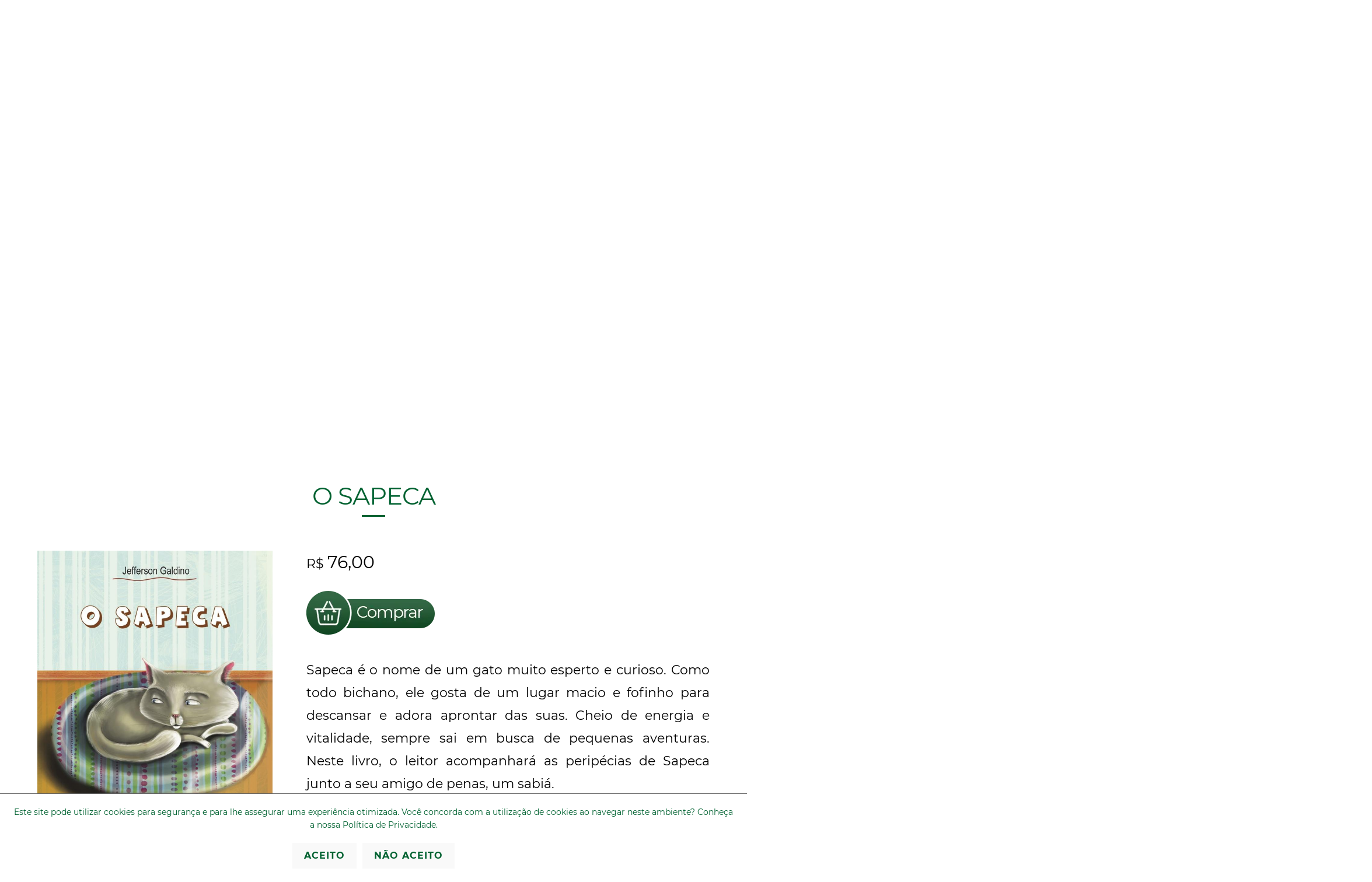

--- FILE ---
content_type: text/html; charset=UTF-8
request_url: https://www.sowilo.art.br/livros/8/o-sapeca/
body_size: 8092
content:
<!DOCTYPE html><html lang="pt-br"><head><meta charset="utf-8"><meta name="viewport" content="width=device-width, initial-scale=1, shrink-to-fit=no"><script type="application/ld+json">{"@context" : "https://schema.org","@type" : "Organization","name" : "Sowilo Editora de Livros São Paulo","url" : "https://www.sowilo.art.br/","logo": "https://www.sowilo.art.br/i/logo-face.jpg","sameAs" : [ "https://www.facebook.com/Sowiloeditora/", "https://www.instagram.com/sowiloeditora/" ], "address": {"@type": "PostalAddress", "streetAddress": "Avenida Casa Verde, 2515 Primeiro andar", "addressLocality": "São Paulo", "addressRegion" : "SP", "postalCode": "02519200", "addressCountry" : "BR"}, "contactPoint" : [    {"@type" : "ContactPoint", "telephone" : "+55 11 38684922", "email" : "sandra@sowilo.art.br", "contactType" : "Contato", "areaServed" : "BR", "availableLanguage" : "Portuguese"}]}</script><title>O SAPECA</title><meta name="copyright" content="&copy; 2021 Sowilo Editora de Livros São Paulo"><meta name="DC.title" content="O SAPECA"><meta name="DC.description" content="Sapeca é o nome de um gato muito esperto e curioso. Como todo bichano, ele gosta de um lugar macio e fofinho para descansar e adora aprontar das suas. Ch"><meta name="description" content="Sapeca é o nome de um gato muito esperto e curioso. Como todo bichano, ele gosta de um lugar macio e fofinho para descansar e adora aprontar das suas. Ch"><meta name="distribution" content="global"><meta name="expires" content="never"><meta name="googlebot" content="index, follow"><meta name="language" content="pt-br"><meta name="rating" content="general"><meta name="revisit-after" content="1"><meta name="robots" content="index,follow"><meta name="SKYPE_TOOLBAR" content="SKYPE_TOOLBAR_PARSER_COMPATIBLE"><meta name="title" content="O SAPECA"><meta name="url" content="https://www.sowilo.art.br/livros/8/o-sapeca/"><meta property="og:locale" content="pt_BR"><meta property="og:url" content="https://www.sowilo.art.br/livros/8/o-sapeca/"><meta property="og:type" content="website"><meta property="og:locality" content="São Paulo"><meta property="og:region" content="SP"><meta property="og:title" content="O SAPECA"><meta property="og:site_name" content="Sowilo Editora de Livros São Paulo"><meta property="og:description" content="Sapeca é o nome de um gato muito esperto e curioso. Como todo bichano, ele gosta de um lugar macio e fofinho para descansar e adora aprontar das suas. Ch"><meta property="og:image" content="https://www.sowilo.art.br/arquivos6/central/miniaturas3/0410-0327-1-o_sapeca_sowilo_1.jpg"><meta property="og:image:type" content="image/jpeg"><meta property="og:image:width" content="579"><meta property="og:image:height" content="768"><link rel="canonical" href="https://www.sowilo.art.br/livros/8/o-sapeca/"><link rel="apple-touch-icon" sizes="180x180" href="https://www.sowilo.art.br/apple-touch-icon.png"><link rel="icon" type="image/png" sizes="32x32" href="https://www.sowilo.art.br/favicon-32x32.png"><link rel="icon" type="image/png" sizes="192x192" href="https://www.sowilo.art.br/android-chrome-192x192.png"><link rel="icon" type="image/png" sizes="16x16" href="https://www.sowilo.art.br/favicon-16x16.png"><link rel="manifest" href="https://www.sowilo.art.br/site.webmanifest"><link rel="mask-icon" href="https://www.sowilo.art.br/safari-pinned-tab.svg" color="#226237"><meta name="msapplication-TileColor" content="#226237"><meta name="msapplication-TileImage" content="https://www.sowilo.art.br/mstile-144x144.png"><meta name="theme-color" content="#ffffff"><link rel="shortcut icon" href="https://www.sowilo.art.br/favicon.ico" type="image/x-icon"><meta name="apple-mobile-web-app-title" content="Sowilo Editora de Livros São Paulo"><meta name="application-name" content="Sowilo Editora de Livros São Paulo"><meta name="msapplication-navbutton-color" content="#ffffff"><meta name="apple-mobile-web-app-status-bar-style" content="#ffffff"><link rel="dns-prefetch" href="https://google.com"><link rel="dns-prefetch" href="https://fonts.googleapis.com"><link rel="dns-prefetch" href="https://fonts.gstatic.com"><link rel="dns-prefetch" href="https://w3.org"><link rel="preconnect" href="https://fonts.googleapis.com"><link rel="preconnect" href="https://fonts.gstatic.com" crossorigin><link rel="stylesheet" href="https://www.sowilo.art.br/css/lightGallery.css" type="text/css"><link rel="stylesheet" href="https://www.sowilo.art.br/css/animate.css-master/animate.min.css" type="text/css"><link rel="stylesheet" href="https://www.sowilo.art.br/css/swiper.min.css" type="text/css"><link rel="stylesheet" href="https://www.sowilo.art.br/js/slick/slick.css" type="text/css"><link rel="stylesheet" href="https://www.sowilo.art.br/sty.css?v=4" type="text/css"><base href="https://www.sowilo.art.br/"></head><body><div class="banner"><div class="swiper-wrapper"><a href="https://www.sowilo.art.br/livros/226/educacao-antirracista-para-uma-educacao-plural-1/" title="Educação Antirracista" class="swiper-slide"><div class="ban" style="background:url('https://www.sowilo.art.br/arquivos6/central/0601-0333-1-colecao-antirracista.jpg');background-position:center center;background-size:cover;background-repeat:no-repeat"><div class="ban1">&nbsp;</div></div></a></div><div class="swiper-button-next swiper-button-white"></div><div class="swiper-button-prev swiper-button-white"></div></div><div class="topo1_1"><a href="https://www.sowilo.art.br/" title="Sowilo Editora de Livros São Paulo"><img src="https://www.sowilo.art.br/i/sowilo-editora-sao-paulo.webp" width="186" height="161" alt="Sowilo Editora de Livros São Paulo"></a></div><div class="menu"><ul><li><a href="https://www.sowilo.art.br/livros/" title="Livros">Livros</a></li><li><a href="https://www.sowilo.art.br/projetos/" title="Projetos">Projetos</a></li><li><a href="https://www.sowilo.art.br/blog/" title="Blog">Blog</a></li><li><a href="https://www.sowilo.art.br/a-editora/" title="A Editora">A Editora</a></li><li><a href="https://www.sowilo.art.br/contato/" title="Contato">Contato</a></li><li><a href="https://www.sowilo.art.br/arquivos6/central/1612-1147-1-catalogo-2025---miolo.pdf " target="_blank" title="Catálogo">Catálogo</a></li><li><a href="https://www.sowilo.art.br/arquivos6/central/2409-1150-1-tabela-site-alafia-s0wil0-2025.pdf " target="_blank" title="Tabela de preços">Tabela de preços</a></li></ul></div><div class="opmenu"><a href="javascript:void(0);" id="menu" title="Menu"><img src="https://www.sowilo.art.br/i/ico-menu.webp" width="37" height="37" alt="Menu"></a></div><div class="topo2_1"><a href="tel:551138684922" title="Telefone Sowilo Editora de Livros São Paulo"><img src="https://www.sowilo.art.br/i/telefone.webp" width="20" height="27" alt="Telefone Sowilo Editora de Livros São Paulo">11 <strong>38684922</strong></a></div><div class="menux"><div class="menux0"><a href="javascript:void(0)" id="fechar2" title="Fechar"><img src="https://www.sowilo.art.br/i/fechar.webp" width="47" height="47" alt="Fechar"></a></div><div class="menux1"><ul><li><a href="https://www.sowilo.art.br/livros/" title="Livros">Livros</a></li><li><a href="https://www.sowilo.art.br/projetos/" title="Projetos">Projetos</a></li><li><a href="https://www.sowilo.art.br/blog/" title="Blog">Blog</a></li><li><a href="https://www.sowilo.art.br/a-editora/" title="A Editora">A Editora</a></li><li><a href="https://www.sowilo.art.br/contato/" title="Contato">Contato</a></li><li><a href="https://www.sowilo.art.br/arquivos6/central/1612-1147-1-catalogo-2025---miolo.pdf " target="_blank" title="Catálogo">Catálogo</a></li><li><a href="https://www.sowilo.art.br/arquivos6/central/2409-1150-1-tabela-site-alafia-s0wil0-2025.pdf " target="_blank" title="Tabela de preços">Tabela de preços</a></li></ul></div></div><div class="busca"><div class="busca1">Busque livros em nosso catálogo</div><div class="busca2"><form action="https://www.sowilo.art.br/pesquisa/" method="get" name="menuForm3"><div class="menu1"><select name="genero" title="Gênero Literário" onchange="document.forms['menuForm3'].submit();"><option value="0">Gênero Literário</option><option value="1" >Conto</option><option value="8" >Crônica</option><option value="10" >Ensaio</option><option value="6" >Epopeia</option><option value="5" >Fábula</option><option value="15" >História</option><option value="11" >História em quadrinho</option><option value="4" >Lenda</option><option value="12" >Livro de imagens</option><option value="3" >Mito</option><option value="7" >Novela</option><option value="14" >Paradidático</option><option value="13" >Peça de teatro</option><option value="2" >Poesia</option><option value="9" >Romance</option></select></div><div class="menu2"><select name="classificacao" title="Classificação Indicativa" onchange="document.forms['menuForm3'].submit();"><option value="0">Classificação Indicativa</option><option value="5" >Crítico (14 anos em diante)</option><option value="3" >Em Processo (8 / 9 anos)</option><option value="4" >Fluente (10 a 13 anos)</option><option value="2" >Iniciante (6 / 7 anos)</option><option value="1" >Pré-Leitor (Até 5 / 6  anos)</option></select></div><div class="menu3"><select name="tema" title="Tema" onchange="document.forms['menuForm3'].submit();"><option value="0">Tema</option><option value="18" >Adivinhas</option><option value="19" >Adoção</option><option value="20" >Água</option><option value="21" >Amizade</option><option value="22" >Animais</option><option value="24" >Animais da roça</option><option value="23" >Animais de estimação</option><option value="25" >Animais marinhos</option><option value="26" >Artes plásticas</option><option value="27" >Assédio sexual</option><option value="121" >Autismo</option><option value="28" >Autoestima</option><option value="29" >Aventura</option><option value="30" >Brincadeiras</option><option value="31" >Bullying</option><option value="32" >Capitalismo</option><option value="33" >Charadas</option><option value="34" >Cidadania</option><option value="10" >Ciência e tecnologia</option><option value="35" >Ciúme infantil</option><option value="36" >Comidas</option><option value="37" >Conflitos de adolescência</option><option value="39" >Conflitos de identidade</option><option value="38" >Conflitos existenciais</option><option value="40" >Constituições familiares</option><option value="41" >Construções de identidade</option><option value="42" >Contos de fadas</option><option value="43" >Cores</option><option value="122" >Criança autista</option><option value="50" >Cultura  filipina</option><option value="132" >Cultura baiana</option><option value="44" >Cultura caiçara</option><option value="45" >Cultura caipira</option><option value="46" >Cultura caribenha</option><option value="47" >Cultura coreana</option><option value="48" >Cultura do Leste Europeu</option><option value="49" >Cultura espanhola</option><option value="51" >Cultura francesa</option><option value="52" >Cultura holandesa</option><option value="53" >Cultura indiana</option><option value="54" >Cultura italiana</option><option value="55" >Cultura japonesa</option><option value="56" >Cultura judaica</option><option value="57" >Cultura laosiana</option><option value="58" >Cultura medieval</option><option value="59" >Cultura mineira</option><option value="60" >Cultura paraense</option><option value="61" >Cultura popular</option><option value="62" >Cultura portuguesa</option><option value="63" >Cultura russa</option><option value="64" >Cultura tailandesa</option><option value="65" >Culturas africanas</option><option value="134" >Culturas africanas</option><option value="66" >Culturas americanas</option><option value="67" >Culturas indígenas</option><option value="68" >Culturas nordestinas</option><option value="69" >Desfralde</option><option value="70" >Dinossauros</option><option value="14" >Direitos da criança e do adolescente</option><option value="71" >Direitos das crianças</option><option value="125" >Ditados populares</option><option value="137" >Diversidade</option><option value="3" >Diversidade cultural</option><option value="6" >Educação  financeira</option><option value="7" >Educação  fiscal</option><option value="8" >Educação alimentar e nutricional</option><option value="16" >Educação ambiental</option><option value="13" >Educação em direitos humanos</option><option value="17" >Educação para o consumo</option><option value="12" >Educação para o trânsito</option><option value="4" >Educação para valorização do multiculturalismo </option><option value="72" >Elementos da natureza</option><option value="73" >Enfrentamento do medo</option><option value="74" >Envelhecer</option><option value="75" >Escravização</option><option value="76" >Fábula</option><option value="77" >Fantasia</option><option value="78" >Ficção científica</option><option value="79" >Filosofia</option><option value="80" >Flores</option><option value="133" >Games</option><option value="81" >Genocídio</option><option value="82" >Geometria</option><option value="129" >Gordofobia</option><option value="83" >Gótico</option><option value="85" >História da arte</option><option value="86" >História da literatura</option><option value="87" >Humor</option><option value="88" >Idosos</option><option value="89" >Inclusão social</option><option value="84" >Jogos de linguagem</option><option value="90" >Lenda</option><option value="91" >Letras</option><option value="128" >LGBTQIAPN+</option><option value="92" >Limerique</option><option value="93" >Matemática</option><option value="2" >Meio ambiente</option><option value="94" >Mistério</option><option value="95" >Mitologia ameríndia</option><option value="96" >Mitologia grega</option><option value="97" >Monstros</option><option value="124" >Números</option><option value="136" >objeto transicional</option><option value="98" >Otimismo</option><option value="123" >Pais de autista</option><option value="99" >Percepção corporal</option><option value="100" >Perdas</option><option value="101" >Personalidades brasileiras</option><option value="138" >Pessoa com deficiência visual</option><option value="102" >Pontos cardeais</option><option value="15" >Processo de envelhecimento, respeito e valorização do idoso</option><option value="103" >Psicanálise</option><option value="131" >Racismo</option><option value="130" >Reciclagem</option><option value="104" >Relação de trabalho</option><option value="105" >Relações sociais</option><option value="135" >Religiões de matrizes africanas</option><option value="106" >Reprodução humana</option><option value="107" >Respeito</option><option value="126" >Respeito e valorização do idoso</option><option value="108" >Rio</option><option value="109" >Romantismo literário</option><option value="9" >Saúde</option><option value="110" >Segunda Guerra Mundial</option><option value="111" >Seres fantásticos</option><option value="112" >Sexualidade</option><option value="127" >síndrome de Down</option><option value="113" >Sistemas de produção</option><option value="114" >Tangolomango</option><option value="115" >Tecnologias</option><option value="116" >Terror</option><option value="5" >Trabalho</option><option value="11" >Vida familiar e social</option><option value="117" >Vida na escola</option><option value="118" >Vida na roça</option><option value="119" >Violência na escola</option><option value="120" >Virtudes</option></select></div><div class="menu4"><input type="text" name="busca" size="60" value="" placeholder="Digite o Nome"></div><div class="menu5"><input type="image" name="submit" alt="Pesquisar" src="https://www.sowilo.art.br/i/lupa.webp"></div></form></div></div><div class="conteudo">
<h1><a href="https://www.sowilo.art.br/livros/8/o-sapeca/" title="O SAPECA">O SAPECA</a></h1><div class="formulario"><div class="imagem-destaque"><ul class="lightGallery"><li data-src="https://www.sowilo.art.br/arquivos6/central/miniaturas/0410-0327-1-o_sapeca_sowilo_1.jpg" data-sub-html="<p>O SAPECA</p>"><img src="https://www.sowilo.art.br/arquivos6/central/miniaturas2/0410-0327-1-o_sapeca_sowilo_1.jpg" alt="O SAPECA" class="foto3"></li></ul></div><p class="c1">R$ <span class="preco">76,00</span></p><p class="c1"><a href="https://www.amazon.com.br/dp/8568490301?ref=myi_title_dp" title="Comprar O SAPECA" target="_blank"><img src="https://www.sowilo.art.br/i/comprar.webp" width="220" height="91" alt="Comprar O SAPECA"></a></p><p>Sapeca é o nome de um gato muito
esperto e curioso. Como todo bichano, ele gosta de um lugar macio e fofinho
para descansar e adora aprontar das suas. Cheio de energia e vitalidade, sempre
sai em busca de pequenas aventuras. Neste livro, o leitor acompanhará as
peripécias de Sapeca junto a seu amigo de penas, um sabiá.</p><p>LIVRO DE IMAGENS</p><div class="formulario1000"><div class="sw1">Autor:<br><span class="sw2">Jefferson Galdino</span></div><div class="sw1">Ilustrador:<br><span class="sw2">Jefferson Galdino</span></div><div class="sw1">ISBN:<br><span class="sw2">978-85-68490-30-3</span></div></div><div class="formulario100"><div class="formulario50"><table><tr><td width="60%"><strong>Número de páginas:</strong></td><td width="50%" style="text-align:right">24</td></tr><tr><td width="50%"><strong>Largura</strong></td><td width="50%" style="text-align:right">20 cm</td></tr><tr><td width="50%"><strong>Altura</strong></td><td width="50%" style="text-align:right">26 cm</td></tr></table></div></div><style>ul.compartilhar{list-style-type:none !important;margin:0 !important;padding:0 !important;float:left !important}ul.compartilhar li{float:left !important;margin:0 5px 5px 0 !important;transition:all 0.5s ease !important}ul.compartilhar a:link{text-decoration:none !important}ul.compartilhar a:visited{text-decoration:none !important}ul.compartilhar a:active{text-decoration:none !important}ul.compartilhar :focus{outline:none !important}ul.compartilhar a{outline:none !important}ul.compartilhar a[href]{cursor:pointer !important}</style><ul class="compartilhar"><li><a rel="nofollow" href="javascript:void(0);" onClick="window.open('https://www.facebook.com/sharer/sharer.php?u=https://www.sowilo.art.br/livros/8/o-sapeca/', '_blank', 'status=no, resizable=yes, toolbar=yes, menubar=yes, scrollbars=yes, location=yes, titlebar=yes, width=600, height=350')" title="Facebook"><svg id="svg3" xmlns="http://www.w3.org/2000/svg" xmlns:xlink="http://www.w3.org/1999/xlink" width="36" height="36" viewBox="0, 0, 400,400"><g id="svg4"><path id="path02" d="M180.930 1.689 C 47.799 15.360,-34.672 150.919,14.745 274.851 C 38.310 333.949,92.446 380.674,153.874 394.933 L 156.853 395.625 156.853 320.339 L 156.853 245.054 140.405 245.054 L 123.957 245.054 123.957 220.977 L 123.957 196.901 140.405 196.901 L 156.853 196.901 156.858 185.340 C 156.874 145.537,162.237 130.528,180.785 118.368 C 194.485 109.387,208.409 106.311,232.420 106.961 C 249.577 107.425,272.980 111.209,275.777 113.971 C 276.234 114.422,269.070 154.801,268.395 155.581 C 268.206 155.798,265.935 155.515,263.347 154.951 C 248.177 151.645,234.703 151.733,227.899 155.180 C 219.837 159.266,217.860 164.824,217.512 184.386 L 217.290 196.901 239.277 196.901 L 261.263 196.901 261.263 220.977 L 261.263 245.054 239.333 245.054 L 217.402 245.054 217.402 322.050 L 217.402 399.046 218.808 399.046 C 227.570 399.046,251.003 394.079,265.124 389.228 C 395.577 344.412,442.221 183.076,355.876 75.328 C 314.114 23.215,246.886 -5.083,180.930 1.689 " stroke="none" fill="#006231" fill-rule="evenodd"></path></g></svg></a></li><li><a rel="nofollow" href="javascript:void(0);" onClick="window.open('https://www.linkedin.com/shareArticle?mini=true&url=https://www.sowilo.art.br/livros/8/o-sapeca/', '_blank', 'status=no, resizable=yes, toolbar=yes, menubar=yes, scrollbars=yes, location=yes, titlebar=yes, width=600, height=350')" title="LinkedIn"><svg id="svg7" xmlns="http://www.w3.org/2000/svg" xmlns:xlink="http://www.w3.org/1999/xlink" width="36" height="36" viewBox="0, 0, 400,400"><g id="svg8"><path id="path04" d="M186.429 0.522 C 34.588 10.720,-50.373 181.392,32.742 309.249 C 117.114 439.039,313.014 426.167,380.047 286.429 C 446.048 148.843,338.678 -9.704,186.429 0.522 M123.271 98.311 C 141.912 103.272,147.849 126.482,133.846 139.653 C 118.085 154.477,92.573 143.311,92.752 121.667 C 92.882 105.982,108.161 94.289,123.271 98.311 M261.190 163.243 C 280.643 167.458,291.428 179.779,295.232 202.133 C 296.847 211.619,297.143 220.858,297.143 261.705 L 297.143 301.429 275.952 301.429 L 254.762 301.429 254.762 264.643 C 254.761 221.036,254.491 216.861,251.201 209.658 C 244.512 195.010,218.997 195.482,211.470 210.393 C 207.475 218.308,207.144 222.571,207.143 266.071 L 207.143 301.429 185.952 301.429 L 164.762 301.429 164.762 233.333 L 164.762 165.238 185.228 165.238 L 205.694 165.238 205.823 174.603 L 205.952 183.967 207.818 181.156 C 218.090 165.679,239.409 158.524,261.190 163.243 M138.571 233.333 L 138.571 301.429 117.381 301.429 L 96.190 301.429 96.190 233.333 L 96.190 165.238 117.381 165.238 L 138.571 165.238 138.571 233.333 " stroke="none" fill="#006231" fill-rule="evenodd"></path></g></svg></a></li><li><a rel="nofollow" href="javascript:void(0);" onClick="window.open('https://api.whatsapp.com/send?text=https://www.sowilo.art.br/livros/8/o-sapeca/', '_blank', 'status=no, resizable=yes, toolbar=yes, menubar=yes, scrollbars=yes, location=yes, titlebar=yes, width=600, height=350')" title="WhatsApp"><svg id="svg11" xmlns="http://www.w3.org/2000/svg" xmlns:xlink="http://www.w3.org/1999/xlink" width="36" height="36" viewBox="0, 0, 400,400"><g id="svg12"><path id="path06" d="M185.714 0.774 C 148.546 4.090,118.459 14.448,89.048 34.054 C -2.629 95.166,-27.169 219.900,34.477 311.429 C 104.383 415.222,251.864 429.682,340.511 341.432 C 448.969 233.462,400.889 49.488,253.274 7.625 C 234.001 2.159,204.136 -0.869,185.714 0.774 M217.143 78.795 C 309.872 92.797,352.717 198.755,295.858 273.461 C 261.651 318.404,200.039 332.904,147.419 308.397 L 142.219 305.975 126.467 309.951 C 117.803 312.137,103.553 315.835,94.801 318.169 C 84.940 320.798,78.719 322.243,78.443 321.967 C 77.876 321.400,86.879 288.044,93.304 266.905 C 95.240 260.533,95.296 260.888,90.919 251.777 C 54.863 176.741,103.734 87.236,185.476 78.601 C 188.095 78.325,190.988 78.010,191.905 77.902 C 195.484 77.480,212.401 78.079,217.143 78.795 M187.436 98.618 C 158.457 101.674,131.473 119.482,114.217 146.937 C 94.848 177.754,94.673 217.936,113.765 250.599 C 117.469 256.937,117.474 256.695,113.376 271.073 C 107.853 290.458,107.492 291.839,107.767 292.555 C 107.988 293.132,109.217 292.934,115.088 291.376 C 147.300 282.827,143.677 283.141,153.416 288.059 C 209.775 316.521,276.307 289.526,295.925 230.238 C 309.994 187.718,291.992 136.383,255.121 113.878 C 236.239 102.353,209.398 96.302,187.436 98.618 M167.525 144.578 C 169.625 147.018,180.000 171.128,180.000 173.566 C 180.000 176.030,178.176 179.269,173.826 184.533 C 168.979 190.397,168.977 190.179,173.961 197.619 C 182.654 210.595,193.305 219.788,207.417 226.496 C 216.411 230.771,216.205 230.852,224.874 219.638 C 230.680 212.129,229.845 212.140,245.412 219.366 C 263.172 227.611,262.339 226.833,261.497 234.389 C 257.741 268.105,206.910 263.084,169.022 225.253 C 137.965 194.242,130.359 166.936,147.619 148.411 C 153.451 142.153,163.734 140.173,167.525 144.578 " stroke="none" fill="#006231" fill-rule="evenodd"></path></g></svg></a></li><li><a rel="nofollow" href="mailto:?subject=Indicação&body=https://www.sowilo.art.br/livros/8/o-sapeca/" title="E-mail"><svg id="svg17" xmlns="http://www.w3.org/2000/svg" xmlns:xlink="http://www.w3.org/1999/xlink" width="36" height="36" viewBox="0, 0, 400,400"><g id="svg18"><path id="path09" d="M186.429 0.522 C 34.588 10.720,-50.373 181.392,32.742 309.249 C 117.114 439.039,313.014 426.167,380.047 286.429 C 446.048 148.843,338.678 -9.704,186.429 0.522 M309.738 112.817 C 308.716 113.802,200.674 185.862,200.211 185.867 C 199.746 185.873,98.244 114.451,96.684 113.020 C 96.100 112.485,113.440 112.381,203.088 112.381 C 267.907 112.381,310.012 112.553,309.738 112.817 M132.221 165.547 C 165.440 189.027,194.245 209.377,196.233 210.771 L 199.846 213.305 263.934 170.462 C 299.183 146.898,328.147 127.619,328.298 127.619 C 328.450 127.619,328.520 163.458,328.454 207.262 L 328.333 286.905 200.000 286.905 L 71.667 286.905 71.546 204.881 C 71.480 159.768,71.515 122.857,71.624 122.857 C 71.734 122.857,99.002 142.068,132.221 165.547 " stroke="none" fill="#006231" fill-rule="evenodd"></path></g></svg></a></li></ul>
</div><div class="formulario"><h3 class="c1">Aproveite para comprar também</h3></div><div class="livrosx2"><div class="livro"><div class="livro1"><a href="https://www.sowilo.art.br/livros/7/o-peralta/" title="O PERALTA"><img src="https://www.sowilo.art.br/arquivos6/central/miniaturas3/0410-0324-1-0_peralta_sowilo_1.jpg" width="212" height="281" alt="O PERALTA"></a></div><div class="livro2"><a href="https://www.sowilo.art.br/livros/7/o-peralta/" title="O PERALTA">O PERALTA</a></div><div class="livro3"><a href="https://www.sowilo.art.br/livros/7/o-peralta/" title="O PERALTA">R$ <span class="preco">83,00</span></a></div></div></div></div>
<div class="formulario voltar"><ul><li><a href="javascript:history.back()" title="Voltar">Voltar</a></li><li><a href="javascript:void(0);" title="Ir ao Topo" class="top">Ir ao Topo</a></li></ul></div><div class="rodape"><div class="rodape1"><p class="p1"><a href="https://www.sowilo.art.br/localizacao/" title="Localização">Localização</a></p><p class="p2"><a href="https://www.sowilo.art.br/localizacao/" title="Localização">Av. Casa Verde, 2515 - Primeiro andar - Casa Verde<br>
CEP 02519-200   São Paulo, SP</a></p></div><div class="rodape2"><img src="https://www.sowilo.art.br/i/sowilo2.webp" width="226" height="197" alt="Sowilo Editora São Paulo"></div><div class="rodape3"><p class="p1">Nossas Redes</p><ul><li><a href="https://www.facebook.com/Sowiloeditora/" rel="nofollow" title="Facebook"><img src="https://www.sowilo.art.br/arquivos6/central/1711-0102-1-face.webp" width="31" height="31" alt="Facebook"></a></li><li><a href="https://www.instagram.com/sowiloeditora/" rel="nofollow" title="Instagram"><img src="https://www.sowilo.art.br/arquivos6/central/1711-0101-1-insta.webp" width="31" height="31" alt="Instagram"></a></li></ul></div></div><div class="final"><div class="final1">&copy; 2021 <strong>Sowilo Editora de Livros São Paulo</strong></div><div class="final2"><a href="https://www.netface.com.br/?utm_source=sowilo.art.br" title="Site produzido pela Netface"><img src="https://www.sowilo.art.br/i/netface.webp" width="118" height="25" alt="Site produzido pela Netface"></a></div></div><div class="whats-atendimento"><a href="https://api.whatsapp.com/send?phone=5511912914830" title="Atendimento via WhatsApp"><img src="https://www.sowilo.art.br/i/whats.webp" width="50" height="50" alt="Atendimento via WhatsApp"></a></div><div class="alerta"><div class="alerta1">Este site pode utilizar cookies para segurança e para lhe assegurar uma experiência otimizada. Você concorda com a utilização de cookies ao navegar neste ambiente? Conheça a nossa <a href="https://www.sowilo.art.br/politica-de-privacidade/" title="Política de Privacidade">Política de Privacidade</a>.</div><div class="alerta2"><ul><li><a href="https://www.sowilo.art.br/livros/8/o-sapeca/?a=1" rel="nofollow" title="Aceito">Aceito</a></li><li><a href="https://www.sowilo.art.br/livros/8/o-sapeca/?a=2" rel="nofollow" title="Não Aceito">Não Aceito</a></li></ul></div></div><script src="https://www.sowilo.art.br/js/jquery-3.7.1.min.js"></script><script src="https://www.sowilo.art.br/js/lightGallery.js"></script><script src="https://www.sowilo.art.br/js/jQuery-viewport-checker-master/dist/jquery.viewportchecker.min.js"></script><script src="https://www.sowilo.art.br/js/jQuery-Mask-Plugin-master/dist/jquery.mask.min.js"></script><script src="https://www.sowilo.art.br/js/swiper.min.js"></script><script src="https://www.sowilo.art.br/js/slick/slick.min.js"></script><script>BASEURL = "https://www.sowilo.art.br/";</script><script src="https://www.sowilo.art.br/js/acc.js?v=1"></script></body></html>

--- FILE ---
content_type: application/javascript
request_url: https://www.sowilo.art.br/js/acc.js?v=1
body_size: 352
content:
$(document).ready(function() {
var swiper = new Swiper('.banner', {spaceBetween: 30,centeredSlides: true,autoplay: {delay: 4000,disableOnInteraction: false,},effect: 'coverflow',loop: true,pagination: {el: '.swiper-pagination',clickable: true,},navigation: {nextEl: '.swiper-button-next',prevEl: '.swiper-button-prev',},});
if ($('.conteudo').length) {$('html, body').animate({scrollTop: $('.conteudo').offset().top - 0}, 100);}
$('.top').click(function(){$('html,body').animate({scrollTop: 0},'slow');});
$('.dt').mask("00/00/0000", {placeholder: "__/__/____"});
$('.data').mask("00/00/0000", {placeholder: "__/__/____"});
$('.cep').mask("00000000");
$('.horario').mask('00:00:00');
$('.fone').mask('(00) 000000000');
$('.cpf').mask('000.000.000-00', {reverse: true});
$('.cnpj').mask('00.000.000/0000-00', {reverse: true});
$('.reais').mask('000.000.000.000.000,00', {reverse: true});
$('.percentual').mask('##0,00%', {reverse: true});
jQuery('h1').addClass(".hidden").viewportChecker({classToAdd: 'visible animated zoomIn',offset: 100});
jQuery('.formulario').addClass(".hidden").viewportChecker({classToAdd: 'visible animated zoomIn',offset: 100});
$("#lightGallery").lightGallery({lang: {allPhotos: 'Todas as fotos'}});
$("#lightGallery2").lightGallery({lang: {allPhotos: 'Todas as fotos'}});
$(".lightGallery").lightGallery({lang: {allPhotos: 'Todas as fotos'}});
$(".lightGallery3").lightGallery({lang: {allPhotos: 'Todas as fotos'}});
});
$("#menu").on('click', function() {$(".menux").fadeIn();});
$("#fechar2").on('click', function() {$(".menux").fadeOut();});
$("#busca").on('click', function() {$(".pesquisa").fadeIn();});
$("#fechar1").on('click', function() {$(".pesquisa").fadeOut();});